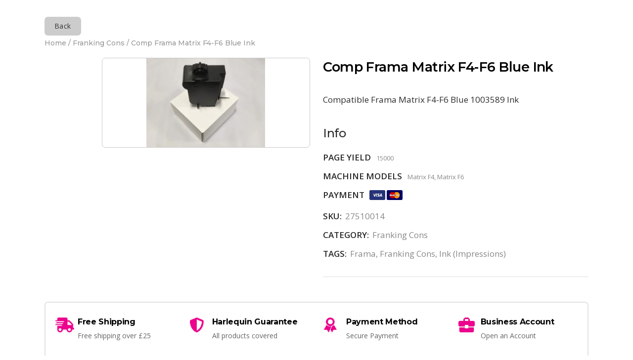

--- FILE ---
content_type: text/css
request_url: https://www.harlequinprintersupplies.com/wp-content/themes/buro/assets/css/blog-responsive.min.css?ver=6.9
body_size: 319
content:
@media only screen and (max-width:1280px){.mkd-blog-holder.mkd-blog-type-masonry.mkd-masonry-full-width .mkd-blog-masonry-grid-sizer,.mkd-blog-holder.mkd-blog-type-masonry.mkd-masonry-full-width article{width:32%}.mkd-blog-holder.mkd-blog-type-masonry.mkd-masonry-full-width .mkd-blog-masonry-grid-gutter{width:2%}}@media only screen and (max-width:1024px){.mkd-blog-holder.mkd-blog-type-masonry .mkd-blog-masonry-grid-sizer,.mkd-blog-holder.mkd-blog-type-masonry article{width:49%}.mkd-blog-holder.mkd-blog-type-masonry article.format-quote .mkd-post-text{padding:50px 30px}.mkd-blog-holder.mkd-blog-type-masonry article.format-link .mkd-post-text{padding:40px 20px}.mkd-blog-single-navigation .mkd-nav-holder .mkd-nav-title .mkd-nav-title-inner{display:none}}@media only screen and (max-width:768px){.mkd-blog-holder.mkd-blog-type-masonry.mkd-masonry-full-width .mkd-blog-masonry-grid-sizer,.mkd-blog-holder.mkd-blog-type-masonry.mkd-masonry-full-width article{width:49%}.mkd-column1 .mkd-related-posts-holder .mkd-related-post,.mkd-column2 .mkd-related-posts-holder .mkd-related-post,.mkd-related-posts-holder .mkd-related-post{width:49.875%}.mkd-column1 .mkd-related-posts-holder .mkd-related-post:nth-child(2n),.mkd-column2 .mkd-related-posts-holder .mkd-related-post:nth-child(2n),.mkd-related-posts-holder .mkd-related-post:nth-child(2n){margin-right:0}.mkd-column1 .mkd-related-posts-holder .mkd-related-post:nth-child(2n+1),.mkd-column2 .mkd-related-posts-holder .mkd-related-post:nth-child(2n+1),.mkd-related-posts-holder .mkd-related-post:nth-child(2n+1){clear:both}}@media only screen and (max-width:600px){.mkd-blog-holder.mkd-blog-type-masonry .mkd-blog-masonry-grid-sizer,.mkd-blog-holder.mkd-blog-type-masonry article{width:100%}.mkd-blog-holder.mkd-blog-type-masonry.mkd-masonry-full-width .mkd-blog-masonry-grid-sizer,.mkd-blog-holder.mkd-blog-type-masonry.mkd-masonry-full-width article{width:100%}.mkd-blog-single-navigation .mkd-nav-holder .mkd-nav-text{font-size:0}}@media only screen and (max-width:480px){.mkd-related-posts-holder .mkd-related-post{width:100%!important;margin-right:0!important}.mkd-related-posts-holder .mkd-related-posts-title h3:after,.mkd-related-posts-holder .mkd-related-posts-title h3:before{display:none!important}.mkd-blog-holder.mkd-blog-single article .mkd-post-info-bottom .mkd-post-info-bottom-left,.mkd-blog-holder.mkd-blog-single article .mkd-post-info-bottom .mkd-post-info-bottom-right{display:block;text-align:left;padding:0}.mkd-author-description .mkd-author-description-inner{width:100%}.mkd-author-description .mkd-author-description-image,.mkd-author-description .mkd-author-description-text-holder{display:block;padding:0}.mkd-blog-holder.mkd-blog-type-standard article .mkd-post-info-bottom .mkd-post-info-author,.mkd-blog-holder.mkd-blog-type-standard article .mkd-post-info-bottom .mkd-post-info-category{display:none}.mkd-blog-single-navigation .mkd-nav-holder .mkd-nav-image{width:0}.mkd-blog-single-navigation .mkd-blog-single-next,.mkd-blog-single-navigation .mkd-blog-single-prev{width:30px}.mkd-blog-single-navigation .mkd-blog-single-next .mkd-nav-title,.mkd-blog-single-navigation .mkd-blog-single-prev .mkd-nav-title{padding:0}}